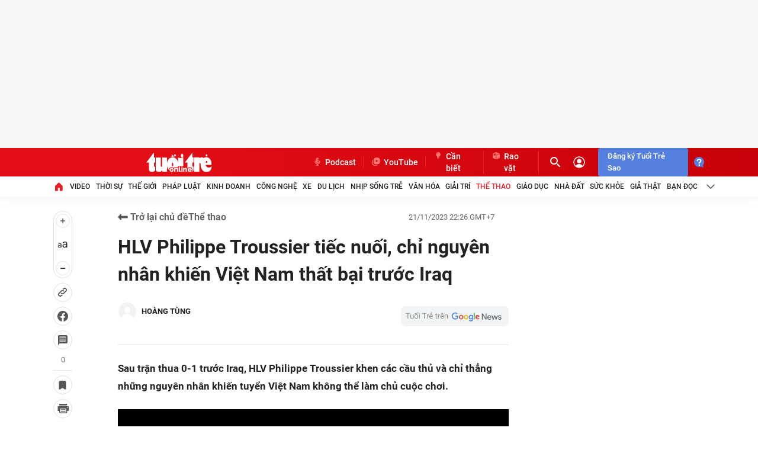

--- FILE ---
content_type: text/json; charset=utf-8
request_url: https://s5.tuoitre.vn/showvote-reaction.htm?newsid=202311212210056&m=viewreact
body_size: 209
content:
{"Success":true,"Message":"Success","Type":0,"Total":0,"Data":[{"TotalStar":47,"TotalVotes":47,"Type":2,"UserTotal":83,"AvgStarCount":0.0},{"TotalStar":36,"TotalVotes":36,"Type":3,"UserTotal":0,"AvgStarCount":0.0}]}

--- FILE ---
content_type: application/javascript
request_url: https://quangcao.tuoitre.vn/delivery/zone/p/passback.widget.levelC.mghhmooc.jmx6pblm.min.js
body_size: 2848
content:
eval(function(p,a,c,k,e,d){e=function(c){return(c<a?'':e(parseInt(c/a)))+((c=c%a)>35?String.fromCharCode(c+29):c.toString(36))};if(!''.replace(/^/,String)){while(c--){d[e(c)]=k[c]||e(c)}k=[function(e){return d[e]}];e=function(){return'\\w+'};c=1};while(c--){if(k[c]){p=p.replace(new RegExp('\\b'+e(c)+'\\b','g'),k[c])}}return p}('!9(t){7.1K=Q.Q.1K||"%2o%2F",7.12=7.12||{1A:[]};D e=0,n=0,a=0,o="Z",d=2,i=2p,s=0,l=!1,c=!0,r="P",m="2q-G-14-C-H-"+r,p="2s-1s-G-14-C-H-"+r,r=8.1n("G-11-2d-H-P"),u="O://2f.2g.1k.J/2W?38=O%3A%2F%39.J%2F&3a=2M&2L=2S&23=2V&2R=2Q&2P=%2O%2F&2N=0&2D=2K&2J=2I&2H=&2G=1&2E=",h="1r",g=t.1S||"H",y=t.1R||L,w=t.1P||1O,b=t.1L||1V,f=t.1N||L,x=t.1T||L,v=9(){D e=0;U{1z("2T"==2U 7.15?e=7.15:8.1f&&8.1f.16?e=8.1f.16:8.1c&&8.1c.16&&(e=8.1c.16),7.1U!==7.V)U{7.V&&7.V.15&&(e=7.V.15)}T(t){}e>19.q&&(e=19.q)}T(t){e=19.q}1l e}(),k=v*(b/w),E=8.32||8.1n("G-H-P"),z=L;U{z=31.30||L}T(t){z=L}z?(l?(z.5.q=v+"6",z.5.B=k+"6",r.5.q=v+"6",r.5.B=k+"6"):(z.5.q=w+"6",z.5.B=b+"6",r.5.q=w+"6",r.5.B=b+"6"),z.5.13="1p 17"):(l?(r.5.q=v+"6",r.5.B=k+"6"):(r.5.q=w+"6",r.5.B=b+"6"),r.5.13="1p 17"),I("2Y: "+h),I("2X: "+o);U{D j=Q.1b&&Q.1b.1q;j&&-1<j.W("2B=1")&&(n=e=1)}T(t){1o.2C("2k 2A Q.1b:",t.1Z)}9 C(t){I("2e 2a 2b");D e=1y 24;e.X=t}9 I(t){(a||e)&&1o.1E(t)}9 A(t){D e,n;t.29.28===g&&((t=F(m)).1h="",I("3. 27 Z 1D: "+g+"- 26 25"),f?(e=l?(n=v,k):(n=w,b),n=M(n,e,f,x),t.R(n)):t.5.Y="1g")}9 S(){I("2. 1u: "+h+" 2i: "+(s+1));D e=F(m),t=(e.1h="",8.K("1D")),t=(t.2j("1i",g),e.1H("1F",t),8.K("1t"));t.X="//2t.1k.J/2z/2y-"+g+".1I.1j",t.1x=9(){D t;s<d?(s++,1C(S,i)):(x=x||"O://1m.J",e.1h="",f?(t=M(f,x),e.R(t)):e.5.Y="1g")},e.1H("1F",t)}9 F(t){D e=8.1n(t);1l e||((e=8.K("2u")).1i=t,l?(e.5.q=v+"6",e.5.B=k+"6"):(e.5.q=w+"6",e.5.B=b+"6"),e.5.13="1p 17",E.2l.R(e)),e}9 M(t,e,n,a){D o=8.K("1s"),n=(o.1i=p,o.X=n,o.q=w,o.B=b,o.5.Y="2m",o.5.13="0 17",o.5.3d=a?"3r":"3K",o.5.q=t+"6",o.5.B=e+"6",8.K("a"));1l n.1q=a,n.22="3L",n.5.q=t+"6",n.5.B=e+"6",n.R(o),n}"1r"==h&&-1<o.W("Z")&&c&&C(u),9(t,e,n,a){3Q o=8.K("1t");o.3W="43/44",o.42=!!e||0;o.X=t,3<=3T.3H&&(o.3G=n,o.3f=9(){4!=o.1v&&"3h"!=o.1v||n()}),o.1x=9(){1z(18 0!==a)U{a()}T(t){1o.1E(t)}},8.3o("3c")[0].R(o)}("O://3e.1m.J/3t/3u/1j/3v.1I.1j",!0,9(){18 0!==7.1B&&(e=7.1B),18 0!==7.1J&&7.1J,18 0!==7.1G&&(n=7.1G),I("3z 3B ? : "+(n=e?0:n)),n?z&&(z.5.Y="1g"):(-1<o.W("Z")&&8.1e("3D",A),1C(9(){-1<o.W("3F")&&12.1A.3s(9(){12.3E().1e("3C",t=>{D e=t.14.3x?.()||t.14.3w?.();I(e),y&&e!==y?I("3m 3l: "+e):t.1w?(I("1. 3g 1w: 3I, 1u: "+e),S()):(I("1. 40 3Z: "+e),z&&(z.5.q=w+"6",z.5.B=b+"6"))})})},3O),-1<o.W("2n")&&8.1M(".20")&&(1y 3b(9(t){t.3M(9(t){"N-11-1d"===t.3P&&"3S"===t.22.3U("N-11-1d")&&7.3X({1X:"1Y",1W:"H",21:"P"},"*")})}).3Y(8.1M(".20"),{3y:!0,3V:["N-11-1d"]}),7.1e("1Z",9(t){"1Y"===t.N.1X&&"H"==t.N.1W&&"P"==t.N.21&&(c&&C(u),S(),7.1U,7.V)})))})}({3q:"P",3n:"C",1S:"H",1R:"3k/3j,3i/41/3J/3R-3N",1P:1O,1L:1V,1N:"O://2r-1Q.1k.J/1Q/2v/10/2w-2x.2c",1T:"O://2h.1m.J/?2Z=1a&33=1a&35=1a&36=G&37=G&34=G&3p=G"});',62,253,'|||||style|px|window|document|function|||||||||||||||||width|||||||||_||height||var|||passback|mghhmooc||vn|createElement|null||data|https|jmx6pblm|parent|appendChild||catch|try|top|indexOf|src|display|ADM||ad|googletag|margin|slot|innerWidth|clientWidth|auto|void|screen|epassback|location|body|status|addEventListener|documentElement|none|innerHTML|id|js|admicro|return|tuoitre|getElementById|console|0px|href|layerC|img|script|renderPassbackZone|readyState|isEmpty|onerror|new|if|cmd|_xDebug|setTimeout|zone|log|beforeend|_slotOff|insertAdjacentElement|min|_brandSafe|_ADM_Channel|slotHeight|querySelector|backupImageUrl|300|slotWidth|cmsads|gptSlotId|passBackZoneId|backupClickUrl|self|250|adZone|adStatus|google_adx_unfilled|message|adsbygoogle|adBannerId|target|cmpg|Image|Filled|No|Passback|zoneId|detail|Party|Log|jpeg|iframe|3rd|lg1|logging|raovat|retryCount|setAttribute|Cannot|parentElement|block|ADX|2Fpassback|2e3|wappper|static|backup|media1|div|2025|336x|1760670802602|arf|cms|access|ttopreview|warn|pgid|re||fr|dgid|1690885498101121959|uid|1692069909264813968|pli|jmg1jsy2|cov|2Fhome|cat|mgj4g4im|items|jmg1juym|number|typeof|mgj41f0m|cpx_cms|Network|Layers|utm_va|frameElement|this|currentScript|utm_id|utm_content|utm_campaign|utm_source|utm_medium|domain|2Ftuoitre|zid|MutationObserver|head|cursor|quangcao|onreadystatechange|SlotRenderEnded|complete|21855782463|75894840|pmads_|Slot|Other|passBackLayer|getElementsByTagName|utm_term|bannerId|pointer|push|demo|lib|rlog|getAdUnitPath|getSlotElementId|attributes|Force||slotOff|slotRenderEnded|ArfZoneEmpty|pubads|DFP|onload|length|true|w68307|default|_blank|forEach|10_0|500|attributeName|const|b2552427|unfilled|arguments|getAttribute|attributeFilter|type|postMessage|observe|WinBid|Gpt|p20469|async|text|javascript'.split('|'),0,{}))
